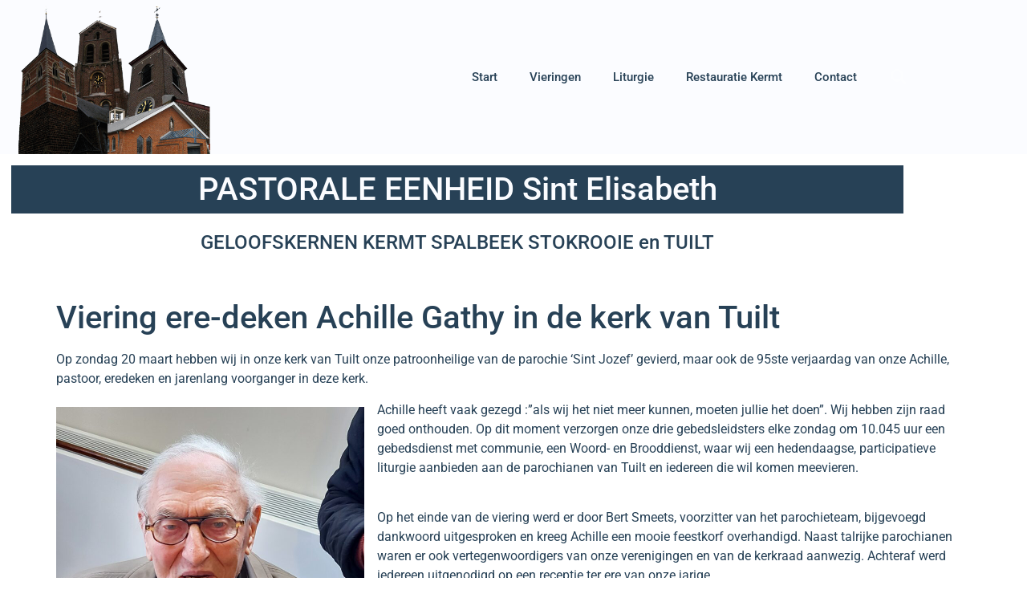

--- FILE ---
content_type: text/html; charset=UTF-8
request_url: http://pe.hasselt-west.be/2022/04/01/viering-ere-deken-achille-gathy-in-de-kerk-van-tuilt/
body_size: 44819
content:
<!doctype html>
<html lang="nl-BE">
<head>
	<meta charset="UTF-8">
	<meta name="viewport" content="width=device-width, initial-scale=1">
	<link rel="profile" href="https://gmpg.org/xfn/11">
	<title>Viering ere-deken Achille Gathy in de kerk van Tuilt &#8211; PASTORALE EENHEID Sint Elisabeth</title>
<meta name='robots' content='max-image-preview:large' />
<link rel="alternate" type="application/rss+xml" title="PASTORALE EENHEID Sint Elisabeth &raquo; feed" href="http://pe.hasselt-west.be/feed/" />
<link rel="alternate" type="application/rss+xml" title="PASTORALE EENHEID Sint Elisabeth &raquo; reactiesfeed" href="http://pe.hasselt-west.be/comments/feed/" />
<link rel="alternate" title="oEmbed (JSON)" type="application/json+oembed" href="http://pe.hasselt-west.be/wp-json/oembed/1.0/embed?url=http%3A%2F%2Fpe.hasselt-west.be%2F2022%2F04%2F01%2Fviering-ere-deken-achille-gathy-in-de-kerk-van-tuilt%2F" />
<link rel="alternate" title="oEmbed (XML)" type="text/xml+oembed" href="http://pe.hasselt-west.be/wp-json/oembed/1.0/embed?url=http%3A%2F%2Fpe.hasselt-west.be%2F2022%2F04%2F01%2Fviering-ere-deken-achille-gathy-in-de-kerk-van-tuilt%2F&#038;format=xml" />
<style id='wp-img-auto-sizes-contain-inline-css'>
img:is([sizes=auto i],[sizes^="auto," i]){contain-intrinsic-size:3000px 1500px}
/*# sourceURL=wp-img-auto-sizes-contain-inline-css */
</style>
<style id='wp-emoji-styles-inline-css'>

	img.wp-smiley, img.emoji {
		display: inline !important;
		border: none !important;
		box-shadow: none !important;
		height: 1em !important;
		width: 1em !important;
		margin: 0 0.07em !important;
		vertical-align: -0.1em !important;
		background: none !important;
		padding: 0 !important;
	}
/*# sourceURL=wp-emoji-styles-inline-css */
</style>
<link rel='stylesheet' id='wp-block-library-css' href='http://pe.hasselt-west.be/wp-includes/css/dist/block-library/style.min.css?ver=6.9' media='all' />
<style id='global-styles-inline-css'>
:root{--wp--preset--aspect-ratio--square: 1;--wp--preset--aspect-ratio--4-3: 4/3;--wp--preset--aspect-ratio--3-4: 3/4;--wp--preset--aspect-ratio--3-2: 3/2;--wp--preset--aspect-ratio--2-3: 2/3;--wp--preset--aspect-ratio--16-9: 16/9;--wp--preset--aspect-ratio--9-16: 9/16;--wp--preset--color--black: #000000;--wp--preset--color--cyan-bluish-gray: #abb8c3;--wp--preset--color--white: #ffffff;--wp--preset--color--pale-pink: #f78da7;--wp--preset--color--vivid-red: #cf2e2e;--wp--preset--color--luminous-vivid-orange: #ff6900;--wp--preset--color--luminous-vivid-amber: #fcb900;--wp--preset--color--light-green-cyan: #7bdcb5;--wp--preset--color--vivid-green-cyan: #00d084;--wp--preset--color--pale-cyan-blue: #8ed1fc;--wp--preset--color--vivid-cyan-blue: #0693e3;--wp--preset--color--vivid-purple: #9b51e0;--wp--preset--gradient--vivid-cyan-blue-to-vivid-purple: linear-gradient(135deg,rgb(6,147,227) 0%,rgb(155,81,224) 100%);--wp--preset--gradient--light-green-cyan-to-vivid-green-cyan: linear-gradient(135deg,rgb(122,220,180) 0%,rgb(0,208,130) 100%);--wp--preset--gradient--luminous-vivid-amber-to-luminous-vivid-orange: linear-gradient(135deg,rgb(252,185,0) 0%,rgb(255,105,0) 100%);--wp--preset--gradient--luminous-vivid-orange-to-vivid-red: linear-gradient(135deg,rgb(255,105,0) 0%,rgb(207,46,46) 100%);--wp--preset--gradient--very-light-gray-to-cyan-bluish-gray: linear-gradient(135deg,rgb(238,238,238) 0%,rgb(169,184,195) 100%);--wp--preset--gradient--cool-to-warm-spectrum: linear-gradient(135deg,rgb(74,234,220) 0%,rgb(151,120,209) 20%,rgb(207,42,186) 40%,rgb(238,44,130) 60%,rgb(251,105,98) 80%,rgb(254,248,76) 100%);--wp--preset--gradient--blush-light-purple: linear-gradient(135deg,rgb(255,206,236) 0%,rgb(152,150,240) 100%);--wp--preset--gradient--blush-bordeaux: linear-gradient(135deg,rgb(254,205,165) 0%,rgb(254,45,45) 50%,rgb(107,0,62) 100%);--wp--preset--gradient--luminous-dusk: linear-gradient(135deg,rgb(255,203,112) 0%,rgb(199,81,192) 50%,rgb(65,88,208) 100%);--wp--preset--gradient--pale-ocean: linear-gradient(135deg,rgb(255,245,203) 0%,rgb(182,227,212) 50%,rgb(51,167,181) 100%);--wp--preset--gradient--electric-grass: linear-gradient(135deg,rgb(202,248,128) 0%,rgb(113,206,126) 100%);--wp--preset--gradient--midnight: linear-gradient(135deg,rgb(2,3,129) 0%,rgb(40,116,252) 100%);--wp--preset--font-size--small: 13px;--wp--preset--font-size--medium: 20px;--wp--preset--font-size--large: 36px;--wp--preset--font-size--x-large: 42px;--wp--preset--spacing--20: 0.44rem;--wp--preset--spacing--30: 0.67rem;--wp--preset--spacing--40: 1rem;--wp--preset--spacing--50: 1.5rem;--wp--preset--spacing--60: 2.25rem;--wp--preset--spacing--70: 3.38rem;--wp--preset--spacing--80: 5.06rem;--wp--preset--shadow--natural: 6px 6px 9px rgba(0, 0, 0, 0.2);--wp--preset--shadow--deep: 12px 12px 50px rgba(0, 0, 0, 0.4);--wp--preset--shadow--sharp: 6px 6px 0px rgba(0, 0, 0, 0.2);--wp--preset--shadow--outlined: 6px 6px 0px -3px rgb(255, 255, 255), 6px 6px rgb(0, 0, 0);--wp--preset--shadow--crisp: 6px 6px 0px rgb(0, 0, 0);}:root { --wp--style--global--content-size: 800px;--wp--style--global--wide-size: 1200px; }:where(body) { margin: 0; }.wp-site-blocks > .alignleft { float: left; margin-right: 2em; }.wp-site-blocks > .alignright { float: right; margin-left: 2em; }.wp-site-blocks > .aligncenter { justify-content: center; margin-left: auto; margin-right: auto; }:where(.wp-site-blocks) > * { margin-block-start: 24px; margin-block-end: 0; }:where(.wp-site-blocks) > :first-child { margin-block-start: 0; }:where(.wp-site-blocks) > :last-child { margin-block-end: 0; }:root { --wp--style--block-gap: 24px; }:root :where(.is-layout-flow) > :first-child{margin-block-start: 0;}:root :where(.is-layout-flow) > :last-child{margin-block-end: 0;}:root :where(.is-layout-flow) > *{margin-block-start: 24px;margin-block-end: 0;}:root :where(.is-layout-constrained) > :first-child{margin-block-start: 0;}:root :where(.is-layout-constrained) > :last-child{margin-block-end: 0;}:root :where(.is-layout-constrained) > *{margin-block-start: 24px;margin-block-end: 0;}:root :where(.is-layout-flex){gap: 24px;}:root :where(.is-layout-grid){gap: 24px;}.is-layout-flow > .alignleft{float: left;margin-inline-start: 0;margin-inline-end: 2em;}.is-layout-flow > .alignright{float: right;margin-inline-start: 2em;margin-inline-end: 0;}.is-layout-flow > .aligncenter{margin-left: auto !important;margin-right: auto !important;}.is-layout-constrained > .alignleft{float: left;margin-inline-start: 0;margin-inline-end: 2em;}.is-layout-constrained > .alignright{float: right;margin-inline-start: 2em;margin-inline-end: 0;}.is-layout-constrained > .aligncenter{margin-left: auto !important;margin-right: auto !important;}.is-layout-constrained > :where(:not(.alignleft):not(.alignright):not(.alignfull)){max-width: var(--wp--style--global--content-size);margin-left: auto !important;margin-right: auto !important;}.is-layout-constrained > .alignwide{max-width: var(--wp--style--global--wide-size);}body .is-layout-flex{display: flex;}.is-layout-flex{flex-wrap: wrap;align-items: center;}.is-layout-flex > :is(*, div){margin: 0;}body .is-layout-grid{display: grid;}.is-layout-grid > :is(*, div){margin: 0;}body{padding-top: 0px;padding-right: 0px;padding-bottom: 0px;padding-left: 0px;}a:where(:not(.wp-element-button)){text-decoration: underline;}:root :where(.wp-element-button, .wp-block-button__link){background-color: #32373c;border-width: 0;color: #fff;font-family: inherit;font-size: inherit;font-style: inherit;font-weight: inherit;letter-spacing: inherit;line-height: inherit;padding-top: calc(0.667em + 2px);padding-right: calc(1.333em + 2px);padding-bottom: calc(0.667em + 2px);padding-left: calc(1.333em + 2px);text-decoration: none;text-transform: inherit;}.has-black-color{color: var(--wp--preset--color--black) !important;}.has-cyan-bluish-gray-color{color: var(--wp--preset--color--cyan-bluish-gray) !important;}.has-white-color{color: var(--wp--preset--color--white) !important;}.has-pale-pink-color{color: var(--wp--preset--color--pale-pink) !important;}.has-vivid-red-color{color: var(--wp--preset--color--vivid-red) !important;}.has-luminous-vivid-orange-color{color: var(--wp--preset--color--luminous-vivid-orange) !important;}.has-luminous-vivid-amber-color{color: var(--wp--preset--color--luminous-vivid-amber) !important;}.has-light-green-cyan-color{color: var(--wp--preset--color--light-green-cyan) !important;}.has-vivid-green-cyan-color{color: var(--wp--preset--color--vivid-green-cyan) !important;}.has-pale-cyan-blue-color{color: var(--wp--preset--color--pale-cyan-blue) !important;}.has-vivid-cyan-blue-color{color: var(--wp--preset--color--vivid-cyan-blue) !important;}.has-vivid-purple-color{color: var(--wp--preset--color--vivid-purple) !important;}.has-black-background-color{background-color: var(--wp--preset--color--black) !important;}.has-cyan-bluish-gray-background-color{background-color: var(--wp--preset--color--cyan-bluish-gray) !important;}.has-white-background-color{background-color: var(--wp--preset--color--white) !important;}.has-pale-pink-background-color{background-color: var(--wp--preset--color--pale-pink) !important;}.has-vivid-red-background-color{background-color: var(--wp--preset--color--vivid-red) !important;}.has-luminous-vivid-orange-background-color{background-color: var(--wp--preset--color--luminous-vivid-orange) !important;}.has-luminous-vivid-amber-background-color{background-color: var(--wp--preset--color--luminous-vivid-amber) !important;}.has-light-green-cyan-background-color{background-color: var(--wp--preset--color--light-green-cyan) !important;}.has-vivid-green-cyan-background-color{background-color: var(--wp--preset--color--vivid-green-cyan) !important;}.has-pale-cyan-blue-background-color{background-color: var(--wp--preset--color--pale-cyan-blue) !important;}.has-vivid-cyan-blue-background-color{background-color: var(--wp--preset--color--vivid-cyan-blue) !important;}.has-vivid-purple-background-color{background-color: var(--wp--preset--color--vivid-purple) !important;}.has-black-border-color{border-color: var(--wp--preset--color--black) !important;}.has-cyan-bluish-gray-border-color{border-color: var(--wp--preset--color--cyan-bluish-gray) !important;}.has-white-border-color{border-color: var(--wp--preset--color--white) !important;}.has-pale-pink-border-color{border-color: var(--wp--preset--color--pale-pink) !important;}.has-vivid-red-border-color{border-color: var(--wp--preset--color--vivid-red) !important;}.has-luminous-vivid-orange-border-color{border-color: var(--wp--preset--color--luminous-vivid-orange) !important;}.has-luminous-vivid-amber-border-color{border-color: var(--wp--preset--color--luminous-vivid-amber) !important;}.has-light-green-cyan-border-color{border-color: var(--wp--preset--color--light-green-cyan) !important;}.has-vivid-green-cyan-border-color{border-color: var(--wp--preset--color--vivid-green-cyan) !important;}.has-pale-cyan-blue-border-color{border-color: var(--wp--preset--color--pale-cyan-blue) !important;}.has-vivid-cyan-blue-border-color{border-color: var(--wp--preset--color--vivid-cyan-blue) !important;}.has-vivid-purple-border-color{border-color: var(--wp--preset--color--vivid-purple) !important;}.has-vivid-cyan-blue-to-vivid-purple-gradient-background{background: var(--wp--preset--gradient--vivid-cyan-blue-to-vivid-purple) !important;}.has-light-green-cyan-to-vivid-green-cyan-gradient-background{background: var(--wp--preset--gradient--light-green-cyan-to-vivid-green-cyan) !important;}.has-luminous-vivid-amber-to-luminous-vivid-orange-gradient-background{background: var(--wp--preset--gradient--luminous-vivid-amber-to-luminous-vivid-orange) !important;}.has-luminous-vivid-orange-to-vivid-red-gradient-background{background: var(--wp--preset--gradient--luminous-vivid-orange-to-vivid-red) !important;}.has-very-light-gray-to-cyan-bluish-gray-gradient-background{background: var(--wp--preset--gradient--very-light-gray-to-cyan-bluish-gray) !important;}.has-cool-to-warm-spectrum-gradient-background{background: var(--wp--preset--gradient--cool-to-warm-spectrum) !important;}.has-blush-light-purple-gradient-background{background: var(--wp--preset--gradient--blush-light-purple) !important;}.has-blush-bordeaux-gradient-background{background: var(--wp--preset--gradient--blush-bordeaux) !important;}.has-luminous-dusk-gradient-background{background: var(--wp--preset--gradient--luminous-dusk) !important;}.has-pale-ocean-gradient-background{background: var(--wp--preset--gradient--pale-ocean) !important;}.has-electric-grass-gradient-background{background: var(--wp--preset--gradient--electric-grass) !important;}.has-midnight-gradient-background{background: var(--wp--preset--gradient--midnight) !important;}.has-small-font-size{font-size: var(--wp--preset--font-size--small) !important;}.has-medium-font-size{font-size: var(--wp--preset--font-size--medium) !important;}.has-large-font-size{font-size: var(--wp--preset--font-size--large) !important;}.has-x-large-font-size{font-size: var(--wp--preset--font-size--x-large) !important;}
:root :where(.wp-block-pullquote){font-size: 1.5em;line-height: 1.6;}
/*# sourceURL=global-styles-inline-css */
</style>
<link rel='stylesheet' id='hello-elementor-css' href='http://pe.hasselt-west.be/wp-content/themes/hello-elementor/assets/css/reset.css?ver=3.4.6' media='all' />
<link rel='stylesheet' id='hello-elementor-theme-style-css' href='http://pe.hasselt-west.be/wp-content/themes/hello-elementor/assets/css/theme.css?ver=3.4.6' media='all' />
<link rel='stylesheet' id='hello-elementor-header-footer-css' href='http://pe.hasselt-west.be/wp-content/themes/hello-elementor/assets/css/header-footer.css?ver=3.4.6' media='all' />
<link rel='stylesheet' id='elementor-frontend-css' href='http://pe.hasselt-west.be/wp-content/plugins/elementor/assets/css/frontend.min.css?ver=3.34.2' media='all' />
<link rel='stylesheet' id='widget-image-css' href='http://pe.hasselt-west.be/wp-content/plugins/elementor/assets/css/widget-image.min.css?ver=3.34.2' media='all' />
<link rel='stylesheet' id='widget-nav-menu-css' href='http://pe.hasselt-west.be/wp-content/plugins/elementor-pro/assets/css/widget-nav-menu.min.css?ver=3.34.1' media='all' />
<link rel='stylesheet' id='widget-search-form-css' href='http://pe.hasselt-west.be/wp-content/plugins/elementor-pro/assets/css/widget-search-form.min.css?ver=3.34.1' media='all' />
<link rel='stylesheet' id='elementor-icons-shared-0-css' href='http://pe.hasselt-west.be/wp-content/plugins/elementor/assets/lib/font-awesome/css/fontawesome.min.css?ver=5.15.3' media='all' />
<link rel='stylesheet' id='elementor-icons-fa-solid-css' href='http://pe.hasselt-west.be/wp-content/plugins/elementor/assets/lib/font-awesome/css/solid.min.css?ver=5.15.3' media='all' />
<link rel='stylesheet' id='widget-heading-css' href='http://pe.hasselt-west.be/wp-content/plugins/elementor/assets/css/widget-heading.min.css?ver=3.34.2' media='all' />
<link rel='stylesheet' id='widget-spacer-css' href='http://pe.hasselt-west.be/wp-content/plugins/elementor/assets/css/widget-spacer.min.css?ver=3.34.2' media='all' />
<link rel='stylesheet' id='elementor-icons-css' href='http://pe.hasselt-west.be/wp-content/plugins/elementor/assets/lib/eicons/css/elementor-icons.min.css?ver=5.46.0' media='all' />
<link rel='stylesheet' id='elementor-post-34-css' href='http://pe.hasselt-west.be/wp-content/uploads/elementor/css/post-34.css?ver=1769070598' media='all' />
<link rel='stylesheet' id='elementor-post-96-css' href='http://pe.hasselt-west.be/wp-content/uploads/elementor/css/post-96.css?ver=1769070598' media='all' />
<link rel='stylesheet' id='elementor-gf-local-roboto-css' href='http://pe.hasselt-west.be/wp-content/uploads/elementor/google-fonts/css/roboto.css?ver=1742229392' media='all' />
<link rel='stylesheet' id='elementor-gf-local-robotoslab-css' href='http://pe.hasselt-west.be/wp-content/uploads/elementor/google-fonts/css/robotoslab.css?ver=1742229393' media='all' />
<script src="http://pe.hasselt-west.be/wp-includes/js/jquery/jquery.min.js?ver=3.7.1" id="jquery-core-js"></script>
<script src="http://pe.hasselt-west.be/wp-includes/js/jquery/jquery-migrate.min.js?ver=3.4.1" id="jquery-migrate-js"></script>
<link rel="https://api.w.org/" href="http://pe.hasselt-west.be/wp-json/" /><link rel="alternate" title="JSON" type="application/json" href="http://pe.hasselt-west.be/wp-json/wp/v2/posts/697" /><link rel="EditURI" type="application/rsd+xml" title="RSD" href="http://pe.hasselt-west.be/xmlrpc.php?rsd" />
<meta name="generator" content="WordPress 6.9" />
<link rel="canonical" href="http://pe.hasselt-west.be/2022/04/01/viering-ere-deken-achille-gathy-in-de-kerk-van-tuilt/" />
<link rel='shortlink' href='http://pe.hasselt-west.be/?p=697' />
<meta name="generator" content="Elementor 3.34.2; features: additional_custom_breakpoints; settings: css_print_method-external, google_font-enabled, font_display-auto">
			<style>
				.e-con.e-parent:nth-of-type(n+4):not(.e-lazyloaded):not(.e-no-lazyload),
				.e-con.e-parent:nth-of-type(n+4):not(.e-lazyloaded):not(.e-no-lazyload) * {
					background-image: none !important;
				}
				@media screen and (max-height: 1024px) {
					.e-con.e-parent:nth-of-type(n+3):not(.e-lazyloaded):not(.e-no-lazyload),
					.e-con.e-parent:nth-of-type(n+3):not(.e-lazyloaded):not(.e-no-lazyload) * {
						background-image: none !important;
					}
				}
				@media screen and (max-height: 640px) {
					.e-con.e-parent:nth-of-type(n+2):not(.e-lazyloaded):not(.e-no-lazyload),
					.e-con.e-parent:nth-of-type(n+2):not(.e-lazyloaded):not(.e-no-lazyload) * {
						background-image: none !important;
					}
				}
			</style>
			<link rel="icon" href="http://pe.hasselt-west.be/wp-content/uploads/2020/12/cropped-favicon-32x32.gif" sizes="32x32" />
<link rel="icon" href="http://pe.hasselt-west.be/wp-content/uploads/2020/12/cropped-favicon-192x192.gif" sizes="192x192" />
<link rel="apple-touch-icon" href="http://pe.hasselt-west.be/wp-content/uploads/2020/12/cropped-favicon-180x180.gif" />
<meta name="msapplication-TileImage" content="http://pe.hasselt-west.be/wp-content/uploads/2020/12/cropped-favicon-270x270.gif" />
</head>
<body class="wp-singular post-template-default single single-post postid-697 single-format-standard wp-custom-logo wp-embed-responsive wp-theme-hello-elementor hello-elementor-default elementor-default elementor-kit-34">


<a class="skip-link screen-reader-text" href="#content">Spring naar de inhoud</a>

		<header data-elementor-type="header" data-elementor-id="96" class="elementor elementor-96 elementor-location-header" data-elementor-post-type="elementor_library">
					<header class="elementor-section elementor-top-section elementor-element elementor-element-10047fa7 elementor-section-content-middle elementor-section-height-min-height elementor-section-boxed elementor-section-height-default elementor-section-items-middle" data-id="10047fa7" data-element_type="section" data-settings="{&quot;background_background&quot;:&quot;classic&quot;}">
						<div class="elementor-container elementor-column-gap-no">
					<div class="elementor-column elementor-col-25 elementor-top-column elementor-element elementor-element-6d66047d" data-id="6d66047d" data-element_type="column">
			<div class="elementor-widget-wrap elementor-element-populated">
						<div class="elementor-element elementor-element-6ac0e69b elementor-widget elementor-widget-theme-site-logo elementor-widget-image" data-id="6ac0e69b" data-element_type="widget" data-widget_type="theme-site-logo.default">
				<div class="elementor-widget-container">
											<a href="http://pe.hasselt-west.be">
			<img fetchpriority="high" width="400" height="322" src="http://pe.hasselt-west.be/wp-content/uploads/2020/12/cropped-favicon-2.gif" class="attachment-full size-full wp-image-90" alt="" />				</a>
											</div>
				</div>
					</div>
		</div>
				<div class="elementor-column elementor-col-50 elementor-top-column elementor-element elementor-element-4dfcedca" data-id="4dfcedca" data-element_type="column">
			<div class="elementor-widget-wrap elementor-element-populated">
						<div class="elementor-element elementor-element-2415bcc7 elementor-nav-menu__align-end elementor-nav-menu--stretch elementor-nav-menu--dropdown-tablet elementor-nav-menu__text-align-aside elementor-nav-menu--toggle elementor-nav-menu--burger elementor-widget elementor-widget-nav-menu" data-id="2415bcc7" data-element_type="widget" data-settings="{&quot;full_width&quot;:&quot;stretch&quot;,&quot;layout&quot;:&quot;horizontal&quot;,&quot;submenu_icon&quot;:{&quot;value&quot;:&quot;&lt;i class=\&quot;fas fa-caret-down\&quot; aria-hidden=\&quot;true\&quot;&gt;&lt;\/i&gt;&quot;,&quot;library&quot;:&quot;fa-solid&quot;},&quot;toggle&quot;:&quot;burger&quot;}" data-widget_type="nav-menu.default">
				<div class="elementor-widget-container">
								<nav aria-label="Menu" class="elementor-nav-menu--main elementor-nav-menu__container elementor-nav-menu--layout-horizontal e--pointer-underline e--animation-fade">
				<ul id="menu-1-2415bcc7" class="elementor-nav-menu"><li class="menu-item menu-item-type-post_type menu-item-object-page menu-item-home menu-item-92"><a href="http://pe.hasselt-west.be/" class="elementor-item">Start</a></li>
<li class="menu-item menu-item-type-post_type menu-item-object-page menu-item-93"><a href="http://pe.hasselt-west.be/vieringen/" class="elementor-item">Vieringen</a></li>
<li class="menu-item menu-item-type-post_type menu-item-object-page menu-item-94"><a href="http://pe.hasselt-west.be/liturgie/" class="elementor-item">Liturgie</a></li>
<li class="menu-item menu-item-type-post_type menu-item-object-page menu-item-3264"><a href="http://pe.hasselt-west.be/restauratie/" class="elementor-item">Restauratie Kermt</a></li>
<li class="menu-item menu-item-type-post_type menu-item-object-page menu-item-95"><a href="http://pe.hasselt-west.be/contact/" class="elementor-item">Contact</a></li>
</ul>			</nav>
					<div class="elementor-menu-toggle" role="button" tabindex="0" aria-label="Menu Toggle" aria-expanded="false">
			<i aria-hidden="true" role="presentation" class="elementor-menu-toggle__icon--open eicon-menu-bar"></i><i aria-hidden="true" role="presentation" class="elementor-menu-toggle__icon--close eicon-close"></i>		</div>
					<nav class="elementor-nav-menu--dropdown elementor-nav-menu__container" aria-hidden="true">
				<ul id="menu-2-2415bcc7" class="elementor-nav-menu"><li class="menu-item menu-item-type-post_type menu-item-object-page menu-item-home menu-item-92"><a href="http://pe.hasselt-west.be/" class="elementor-item" tabindex="-1">Start</a></li>
<li class="menu-item menu-item-type-post_type menu-item-object-page menu-item-93"><a href="http://pe.hasselt-west.be/vieringen/" class="elementor-item" tabindex="-1">Vieringen</a></li>
<li class="menu-item menu-item-type-post_type menu-item-object-page menu-item-94"><a href="http://pe.hasselt-west.be/liturgie/" class="elementor-item" tabindex="-1">Liturgie</a></li>
<li class="menu-item menu-item-type-post_type menu-item-object-page menu-item-3264"><a href="http://pe.hasselt-west.be/restauratie/" class="elementor-item" tabindex="-1">Restauratie Kermt</a></li>
<li class="menu-item menu-item-type-post_type menu-item-object-page menu-item-95"><a href="http://pe.hasselt-west.be/contact/" class="elementor-item" tabindex="-1">Contact</a></li>
</ul>			</nav>
						</div>
				</div>
					</div>
		</div>
				<div class="elementor-column elementor-col-25 elementor-top-column elementor-element elementor-element-68391f49" data-id="68391f49" data-element_type="column">
			<div class="elementor-widget-wrap elementor-element-populated">
						<div class="elementor-element elementor-element-162e7e43 elementor-search-form--skin-full_screen elementor-widget elementor-widget-search-form" data-id="162e7e43" data-element_type="widget" data-settings="{&quot;skin&quot;:&quot;full_screen&quot;}" data-widget_type="search-form.default">
				<div class="elementor-widget-container">
							<search role="search">
			<form class="elementor-search-form" action="http://pe.hasselt-west.be" method="get">
												<div class="elementor-search-form__toggle" role="button" tabindex="0" aria-label="Search">
					<i aria-hidden="true" class="fas fa-search"></i>				</div>
								<div class="elementor-search-form__container">
					<label class="elementor-screen-only" for="elementor-search-form-162e7e43">Search</label>

					
					<input id="elementor-search-form-162e7e43" placeholder="Search..." class="elementor-search-form__input" type="search" name="s" value="">
					
					
										<div class="dialog-lightbox-close-button dialog-close-button" role="button" tabindex="0" aria-label="Close this search box.">
						<i aria-hidden="true" class="eicon-close"></i>					</div>
									</div>
			</form>
		</search>
						</div>
				</div>
					</div>
		</div>
					</div>
		</header>
				<section class="elementor-section elementor-top-section elementor-element elementor-element-52f8b11 elementor-section-boxed elementor-section-height-default elementor-section-height-default" data-id="52f8b11" data-element_type="section">
						<div class="elementor-container elementor-column-gap-default">
					<div class="elementor-column elementor-col-100 elementor-top-column elementor-element elementor-element-2873c7d" data-id="2873c7d" data-element_type="column">
			<div class="elementor-widget-wrap elementor-element-populated">
						<div class="elementor-element elementor-element-5a6b447 elementor-widget elementor-widget-theme-site-title elementor-widget-heading" data-id="5a6b447" data-element_type="widget" data-widget_type="theme-site-title.default">
				<div class="elementor-widget-container">
					<h1 class="elementor-heading-title elementor-size-default"><a href="http://pe.hasselt-west.be">PASTORALE EENHEID Sint Elisabeth</a></h1>				</div>
				</div>
					</div>
		</div>
					</div>
		</section>
				<section class="elementor-section elementor-top-section elementor-element elementor-element-38f3432 elementor-section-boxed elementor-section-height-default elementor-section-height-default" data-id="38f3432" data-element_type="section">
						<div class="elementor-container elementor-column-gap-default">
					<div class="elementor-column elementor-col-100 elementor-top-column elementor-element elementor-element-32f11ba" data-id="32f11ba" data-element_type="column">
			<div class="elementor-widget-wrap elementor-element-populated">
						<div class="elementor-element elementor-element-a5c84e3 elementor-widget elementor-widget-heading" data-id="a5c84e3" data-element_type="widget" data-widget_type="heading.default">
				<div class="elementor-widget-container">
					<h4 class="elementor-heading-title elementor-size-default">GELOOFSKERNEN KERMT SPALBEEK STOKROOIE en TUILT</h4>				</div>
				</div>
					</div>
		</div>
					</div>
		</section>
				<section class="elementor-section elementor-top-section elementor-element elementor-element-5f2173e elementor-section-boxed elementor-section-height-default elementor-section-height-default" data-id="5f2173e" data-element_type="section">
						<div class="elementor-container elementor-column-gap-default">
					<div class="elementor-column elementor-col-100 elementor-top-column elementor-element elementor-element-ccfdde4" data-id="ccfdde4" data-element_type="column">
			<div class="elementor-widget-wrap elementor-element-populated">
						<div class="elementor-element elementor-element-566e864 elementor-widget elementor-widget-spacer" data-id="566e864" data-element_type="widget" data-widget_type="spacer.default">
				<div class="elementor-widget-container">
							<div class="elementor-spacer">
			<div class="elementor-spacer-inner"></div>
		</div>
						</div>
				</div>
					</div>
		</div>
					</div>
		</section>
				</header>
		
<main id="content" class="site-main post-697 post type-post status-publish format-standard has-post-thumbnail hentry category-tuilt">

			<div class="page-header">
			<h1 class="entry-title">Viering ere-deken Achille Gathy in de kerk van Tuilt</h1>		</div>
	
	<div class="page-content">
		
<p>Op zondag 20 maart hebben wij in onze kerk van Tuilt onze patroonheilige van de parochie ‘Sint Jozef’ gevierd, maar ook de 95ste verjaardag van onze Achille, pastoor, eredeken en jarenlang voorganger in deze kerk.</p>



<div class="wp-block-image"><figure class="alignleft size-large is-resized"><img decoding="async" src="http://pe.hasselt-west.be/wp-content/uploads/2022/04/20220320_113206-768x1024.jpg" alt="" class="wp-image-698" width="384" height="512" srcset="http://pe.hasselt-west.be/wp-content/uploads/2022/04/20220320_113206-768x1024.jpg 768w, http://pe.hasselt-west.be/wp-content/uploads/2022/04/20220320_113206-225x300.jpg 225w, http://pe.hasselt-west.be/wp-content/uploads/2022/04/20220320_113206-1152x1536.jpg 1152w, http://pe.hasselt-west.be/wp-content/uploads/2022/04/20220320_113206-1536x2048.jpg 1536w, http://pe.hasselt-west.be/wp-content/uploads/2022/04/20220320_113206-scaled.jpg 1920w" sizes="(max-width: 384px) 100vw, 384px" /></figure></div>



<p>Achille heeft vaak gezegd :”als wij het niet meer kunnen, moeten jullie het doen”. Wij hebben zijn raad goed onthouden. Op dit moment verzorgen onze drie gebedsleidsters elke zondag om 10.045 uur een gebedsdienst met communie, een Woord- en Brooddienst, waar wij een hedendaagse, participatieve liturgie aanbieden aan de parochianen van Tuilt en iedereen die wil komen meevieren.</p>



<p><br>Op het einde van de viering werd er door Bert Smeets, voorzitter van het parochieteam, bijgevoegd dankwoord uitgesproken en kreeg Achille een mooie feestkorf overhandigd. Naast talrijke parochianen waren er ook vertegenwoordigers van onze verenigingen en van de kerkraad aanwezig. Achteraf werd iedereen uitgenodigd op een receptie ter ere van onze jarige.<br>Beste mensen,<br>Ik kom hier even, voor het einde van de viering om een speciaal woordje te zeggen voor een speciaal iemand. Vandaag willen wij immers onze Achille in de bloemetjes zetten. We hebben lang moeten wachten, Achille, want in 2020, in maart, juist voor uw verjaardag, werden wij geconfronteerd met de uitbraak van een ongekend virus, moesten wij allemaal in lockdown en viel het leven stil. Nu zijn we twee jaar verder en is het ergste leed voorbij, tenminste dat hopen wij toch en daarom zijn hier, vandaag, heel wat mensen samengekomen om je van harte proficiat te wensen met je verjaardag en wat voor een verjaardag : 95 jaar. Van een 50-tiger zegt men dat hij Abraham heeft gezien, maar die ben jij al lang voorbij gestoken. Van negentigers zegt men dat zij Efraïm hebben gezien, en Efraïm was de zoon van Jozef en kleinzoon van Jacob. Efraïm kreeg een heel speciale zegen van zijn grootvader Jacob, de stamvader van de Joden. Zijn stam Efraïm zou de grootste worden in Israël en hij zou heel oud worden. Wij denken nu Achille, dat jij ook zo een speciale zegen hebt gekregen en dat je dus nog heel wat jaren voor de boeg hebt. Ouder worden heeft veel moois. Je hebt een rijkdom aan ervaringen en je hebt ontzettend veel om op terug te zien. En dat heb jij zeker ook. Want al die jaren ben je altijd heel druk bezig geweest. Als pastoor, als deken en zeker ook als dirigent en leider van vele zangkoren want muziek heeft steeds een grote rol gespeeld in je leven.Het gaat vandaag over de vijgenboom in het evangelie van Lucas. Een boom die vele vruchten moet dragen. En zoveel vruchten heb jij zeker ook gedragen, zoveel goeds gedaan voor zoveel mensen. Daar kunnen wij je alleen maar dankbaar voor zijn En Achille, volgens de medische wetenschap zouden enkele glazen wijn per dag goed zijn voor de gezondheid. Daarom geven wij je vandaag, als geschenk, want dat verdien je, een korf met enkele flessen wijn en nog ander lekkers, omdat wij willen dat je nog lang gezond blijft.<br>En daar gaan wij zo dadelijk op drinken. Maar eerst een applaus voor onze jarige!</p>



<figure class="wp-block-gallery has-nested-images columns-default is-cropped wp-block-gallery-1 is-layout-flex wp-block-gallery-is-layout-flex">
<figure class="wp-block-image size-large"><a href="http://pe.hasselt-west.be/wp-content/uploads/2022/04/20220320_113111-scaled.jpg"><img decoding="async" width="1024" height="768" data-id="700" src="http://pe.hasselt-west.be/wp-content/uploads/2022/04/20220320_113111-1024x768.jpg" alt="" class="wp-image-700" srcset="http://pe.hasselt-west.be/wp-content/uploads/2022/04/20220320_113111-1024x768.jpg 1024w, http://pe.hasselt-west.be/wp-content/uploads/2022/04/20220320_113111-300x225.jpg 300w, http://pe.hasselt-west.be/wp-content/uploads/2022/04/20220320_113111-768x576.jpg 768w, http://pe.hasselt-west.be/wp-content/uploads/2022/04/20220320_113111-1536x1152.jpg 1536w, http://pe.hasselt-west.be/wp-content/uploads/2022/04/20220320_113111-2048x1536.jpg 2048w" sizes="(max-width: 1024px) 100vw, 1024px" /></a></figure>



<figure class="wp-block-image size-large"><a href="http://pe.hasselt-west.be/wp-content/uploads/2022/04/20220320_113123-scaled.jpg"><img loading="lazy" decoding="async" width="1024" height="768" data-id="699" src="http://pe.hasselt-west.be/wp-content/uploads/2022/04/20220320_113123-1024x768.jpg" alt="" class="wp-image-699" srcset="http://pe.hasselt-west.be/wp-content/uploads/2022/04/20220320_113123-1024x768.jpg 1024w, http://pe.hasselt-west.be/wp-content/uploads/2022/04/20220320_113123-300x225.jpg 300w, http://pe.hasselt-west.be/wp-content/uploads/2022/04/20220320_113123-768x576.jpg 768w, http://pe.hasselt-west.be/wp-content/uploads/2022/04/20220320_113123-1536x1152.jpg 1536w, http://pe.hasselt-west.be/wp-content/uploads/2022/04/20220320_113123-2048x1536.jpg 2048w" sizes="(max-width: 1024px) 100vw, 1024px" /></a></figure>
</figure>

		
			</div>

	
</main>

	<footer id="site-footer" class="site-footer">
	</footer>

<script type="speculationrules">
{"prefetch":[{"source":"document","where":{"and":[{"href_matches":"/*"},{"not":{"href_matches":["/wp-*.php","/wp-admin/*","/wp-content/uploads/*","/wp-content/*","/wp-content/plugins/*","/wp-content/themes/hello-elementor/*","/*\\?(.+)"]}},{"not":{"selector_matches":"a[rel~=\"nofollow\"]"}},{"not":{"selector_matches":".no-prefetch, .no-prefetch a"}}]},"eagerness":"conservative"}]}
</script>
			<script>
				const lazyloadRunObserver = () => {
					const lazyloadBackgrounds = document.querySelectorAll( `.e-con.e-parent:not(.e-lazyloaded)` );
					const lazyloadBackgroundObserver = new IntersectionObserver( ( entries ) => {
						entries.forEach( ( entry ) => {
							if ( entry.isIntersecting ) {
								let lazyloadBackground = entry.target;
								if( lazyloadBackground ) {
									lazyloadBackground.classList.add( 'e-lazyloaded' );
								}
								lazyloadBackgroundObserver.unobserve( entry.target );
							}
						});
					}, { rootMargin: '200px 0px 200px 0px' } );
					lazyloadBackgrounds.forEach( ( lazyloadBackground ) => {
						lazyloadBackgroundObserver.observe( lazyloadBackground );
					} );
				};
				const events = [
					'DOMContentLoaded',
					'elementor/lazyload/observe',
				];
				events.forEach( ( event ) => {
					document.addEventListener( event, lazyloadRunObserver );
				} );
			</script>
			<style id='core-block-supports-inline-css'>
.wp-block-gallery.wp-block-gallery-1{--wp--style--unstable-gallery-gap:var( --wp--style--gallery-gap-default, var( --gallery-block--gutter-size, var( --wp--style--block-gap, 0.5em ) ) );gap:var( --wp--style--gallery-gap-default, var( --gallery-block--gutter-size, var( --wp--style--block-gap, 0.5em ) ) );}
/*# sourceURL=core-block-supports-inline-css */
</style>
<script src="http://pe.hasselt-west.be/wp-content/plugins/elementor/assets/js/webpack.runtime.min.js?ver=3.34.2" id="elementor-webpack-runtime-js"></script>
<script src="http://pe.hasselt-west.be/wp-content/plugins/elementor/assets/js/frontend-modules.min.js?ver=3.34.2" id="elementor-frontend-modules-js"></script>
<script src="http://pe.hasselt-west.be/wp-includes/js/jquery/ui/core.min.js?ver=1.13.3" id="jquery-ui-core-js"></script>
<script id="elementor-frontend-js-before">
var elementorFrontendConfig = {"environmentMode":{"edit":false,"wpPreview":false,"isScriptDebug":false},"i18n":{"shareOnFacebook":"Delen op Facebook","shareOnTwitter":"Delen op Twitter","pinIt":"Pin dit","download":"Downloaden","downloadImage":"Download afbeelding","fullscreen":"Volledig scherm","zoom":"Zoom","share":"Delen","playVideo":"Video afspelen","previous":"Vorige","next":"Volgende","close":"Sluiten","a11yCarouselPrevSlideMessage":"Vorige slide","a11yCarouselNextSlideMessage":"Volgende slide","a11yCarouselFirstSlideMessage":"Ga naar de eerste slide","a11yCarouselLastSlideMessage":"Ga naar de laatste slide","a11yCarouselPaginationBulletMessage":"Ga naar de slide"},"is_rtl":false,"breakpoints":{"xs":0,"sm":480,"md":768,"lg":1025,"xl":1440,"xxl":1600},"responsive":{"breakpoints":{"mobile":{"label":"Mobiel portretmodus","value":767,"default_value":767,"direction":"max","is_enabled":true},"mobile_extra":{"label":"Mobiel landschapsmodus","value":880,"default_value":880,"direction":"max","is_enabled":false},"tablet":{"label":"Tablet portretmodus","value":1024,"default_value":1024,"direction":"max","is_enabled":true},"tablet_extra":{"label":"Tablet landschapsmodus","value":1200,"default_value":1200,"direction":"max","is_enabled":false},"laptop":{"label":"Laptop","value":1366,"default_value":1366,"direction":"max","is_enabled":false},"widescreen":{"label":"Breedbeeld","value":2400,"default_value":2400,"direction":"min","is_enabled":false}},"hasCustomBreakpoints":false},"version":"3.34.2","is_static":false,"experimentalFeatures":{"additional_custom_breakpoints":true,"theme_builder_v2":true,"home_screen":true,"global_classes_should_enforce_capabilities":true,"e_variables":true,"cloud-library":true,"e_opt_in_v4_page":true,"e_interactions":true,"e_editor_one":true,"import-export-customization":true,"e_pro_variables":true},"urls":{"assets":"http:\/\/pe.hasselt-west.be\/wp-content\/plugins\/elementor\/assets\/","ajaxurl":"http:\/\/pe.hasselt-west.be\/wp-admin\/admin-ajax.php","uploadUrl":"http:\/\/pe.hasselt-west.be\/wp-content\/uploads"},"nonces":{"floatingButtonsClickTracking":"d5698780be"},"swiperClass":"swiper","settings":{"page":[],"editorPreferences":[]},"kit":{"active_breakpoints":["viewport_mobile","viewport_tablet"],"global_image_lightbox":"yes","lightbox_enable_counter":"yes","lightbox_enable_fullscreen":"yes","lightbox_enable_zoom":"yes","lightbox_enable_share":"yes","lightbox_title_src":"title","lightbox_description_src":"description"},"post":{"id":697,"title":"Viering%20ere-deken%20Achille%20Gathy%20in%20de%20kerk%20van%20Tuilt%20%E2%80%93%20PASTORALE%20EENHEID%20Sint%20Elisabeth","excerpt":"","featuredImage":"http:\/\/pe.hasselt-west.be\/wp-content\/uploads\/2022\/04\/20220320_113111-1024x768.jpg"}};
//# sourceURL=elementor-frontend-js-before
</script>
<script src="http://pe.hasselt-west.be/wp-content/plugins/elementor/assets/js/frontend.min.js?ver=3.34.2" id="elementor-frontend-js"></script>
<script src="http://pe.hasselt-west.be/wp-content/plugins/elementor-pro/assets/lib/smartmenus/jquery.smartmenus.min.js?ver=1.2.1" id="smartmenus-js"></script>
<script src="http://pe.hasselt-west.be/wp-content/plugins/elementor-pro/assets/js/webpack-pro.runtime.min.js?ver=3.34.1" id="elementor-pro-webpack-runtime-js"></script>
<script src="http://pe.hasselt-west.be/wp-includes/js/dist/hooks.min.js?ver=dd5603f07f9220ed27f1" id="wp-hooks-js"></script>
<script src="http://pe.hasselt-west.be/wp-includes/js/dist/i18n.min.js?ver=c26c3dc7bed366793375" id="wp-i18n-js"></script>
<script id="wp-i18n-js-after">
wp.i18n.setLocaleData( { 'text direction\u0004ltr': [ 'ltr' ] } );
//# sourceURL=wp-i18n-js-after
</script>
<script id="elementor-pro-frontend-js-before">
var ElementorProFrontendConfig = {"ajaxurl":"http:\/\/pe.hasselt-west.be\/wp-admin\/admin-ajax.php","nonce":"532e10a24f","urls":{"assets":"http:\/\/pe.hasselt-west.be\/wp-content\/plugins\/elementor-pro\/assets\/","rest":"http:\/\/pe.hasselt-west.be\/wp-json\/"},"settings":{"lazy_load_background_images":true},"popup":{"hasPopUps":false},"shareButtonsNetworks":{"facebook":{"title":"Facebook","has_counter":true},"twitter":{"title":"Twitter"},"linkedin":{"title":"LinkedIn","has_counter":true},"pinterest":{"title":"Pinterest","has_counter":true},"reddit":{"title":"Reddit","has_counter":true},"vk":{"title":"VK","has_counter":true},"odnoklassniki":{"title":"OK","has_counter":true},"tumblr":{"title":"Tumblr"},"digg":{"title":"Digg"},"skype":{"title":"Skype"},"stumbleupon":{"title":"StumbleUpon","has_counter":true},"mix":{"title":"Mix"},"telegram":{"title":"Telegram"},"pocket":{"title":"Pocket","has_counter":true},"xing":{"title":"XING","has_counter":true},"whatsapp":{"title":"WhatsApp"},"email":{"title":"Email"},"print":{"title":"Print"},"x-twitter":{"title":"X"},"threads":{"title":"Threads"}},"facebook_sdk":{"lang":"nl_BE","app_id":""},"lottie":{"defaultAnimationUrl":"http:\/\/pe.hasselt-west.be\/wp-content\/plugins\/elementor-pro\/modules\/lottie\/assets\/animations\/default.json"}};
//# sourceURL=elementor-pro-frontend-js-before
</script>
<script src="http://pe.hasselt-west.be/wp-content/plugins/elementor-pro/assets/js/frontend.min.js?ver=3.34.1" id="elementor-pro-frontend-js"></script>
<script src="http://pe.hasselt-west.be/wp-content/plugins/elementor-pro/assets/js/elements-handlers.min.js?ver=3.34.1" id="pro-elements-handlers-js"></script>
<script id="wp-emoji-settings" type="application/json">
{"baseUrl":"https://s.w.org/images/core/emoji/17.0.2/72x72/","ext":".png","svgUrl":"https://s.w.org/images/core/emoji/17.0.2/svg/","svgExt":".svg","source":{"concatemoji":"http://pe.hasselt-west.be/wp-includes/js/wp-emoji-release.min.js?ver=6.9"}}
</script>
<script type="module">
/*! This file is auto-generated */
const a=JSON.parse(document.getElementById("wp-emoji-settings").textContent),o=(window._wpemojiSettings=a,"wpEmojiSettingsSupports"),s=["flag","emoji"];function i(e){try{var t={supportTests:e,timestamp:(new Date).valueOf()};sessionStorage.setItem(o,JSON.stringify(t))}catch(e){}}function c(e,t,n){e.clearRect(0,0,e.canvas.width,e.canvas.height),e.fillText(t,0,0);t=new Uint32Array(e.getImageData(0,0,e.canvas.width,e.canvas.height).data);e.clearRect(0,0,e.canvas.width,e.canvas.height),e.fillText(n,0,0);const a=new Uint32Array(e.getImageData(0,0,e.canvas.width,e.canvas.height).data);return t.every((e,t)=>e===a[t])}function p(e,t){e.clearRect(0,0,e.canvas.width,e.canvas.height),e.fillText(t,0,0);var n=e.getImageData(16,16,1,1);for(let e=0;e<n.data.length;e++)if(0!==n.data[e])return!1;return!0}function u(e,t,n,a){switch(t){case"flag":return n(e,"\ud83c\udff3\ufe0f\u200d\u26a7\ufe0f","\ud83c\udff3\ufe0f\u200b\u26a7\ufe0f")?!1:!n(e,"\ud83c\udde8\ud83c\uddf6","\ud83c\udde8\u200b\ud83c\uddf6")&&!n(e,"\ud83c\udff4\udb40\udc67\udb40\udc62\udb40\udc65\udb40\udc6e\udb40\udc67\udb40\udc7f","\ud83c\udff4\u200b\udb40\udc67\u200b\udb40\udc62\u200b\udb40\udc65\u200b\udb40\udc6e\u200b\udb40\udc67\u200b\udb40\udc7f");case"emoji":return!a(e,"\ud83e\u1fac8")}return!1}function f(e,t,n,a){let r;const o=(r="undefined"!=typeof WorkerGlobalScope&&self instanceof WorkerGlobalScope?new OffscreenCanvas(300,150):document.createElement("canvas")).getContext("2d",{willReadFrequently:!0}),s=(o.textBaseline="top",o.font="600 32px Arial",{});return e.forEach(e=>{s[e]=t(o,e,n,a)}),s}function r(e){var t=document.createElement("script");t.src=e,t.defer=!0,document.head.appendChild(t)}a.supports={everything:!0,everythingExceptFlag:!0},new Promise(t=>{let n=function(){try{var e=JSON.parse(sessionStorage.getItem(o));if("object"==typeof e&&"number"==typeof e.timestamp&&(new Date).valueOf()<e.timestamp+604800&&"object"==typeof e.supportTests)return e.supportTests}catch(e){}return null}();if(!n){if("undefined"!=typeof Worker&&"undefined"!=typeof OffscreenCanvas&&"undefined"!=typeof URL&&URL.createObjectURL&&"undefined"!=typeof Blob)try{var e="postMessage("+f.toString()+"("+[JSON.stringify(s),u.toString(),c.toString(),p.toString()].join(",")+"));",a=new Blob([e],{type:"text/javascript"});const r=new Worker(URL.createObjectURL(a),{name:"wpTestEmojiSupports"});return void(r.onmessage=e=>{i(n=e.data),r.terminate(),t(n)})}catch(e){}i(n=f(s,u,c,p))}t(n)}).then(e=>{for(const n in e)a.supports[n]=e[n],a.supports.everything=a.supports.everything&&a.supports[n],"flag"!==n&&(a.supports.everythingExceptFlag=a.supports.everythingExceptFlag&&a.supports[n]);var t;a.supports.everythingExceptFlag=a.supports.everythingExceptFlag&&!a.supports.flag,a.supports.everything||((t=a.source||{}).concatemoji?r(t.concatemoji):t.wpemoji&&t.twemoji&&(r(t.twemoji),r(t.wpemoji)))});
//# sourceURL=http://pe.hasselt-west.be/wp-includes/js/wp-emoji-loader.min.js
</script>

</body>
</html>


--- FILE ---
content_type: text/css
request_url: http://pe.hasselt-west.be/wp-content/uploads/elementor/css/post-34.css?ver=1769070598
body_size: 1781
content:
.elementor-kit-34{--e-global-color-primary:#001F7C;--e-global-color-secondary:#54595F;--e-global-color-text:#7A7A7A;--e-global-color-accent:#1DD5C2;--e-global-color-2f31408:#FBFCFF;--e-global-color-6836936:#274156;--e-global-color-f952efb:#1C6E8C;--e-global-color-dc30f8a:#605856;--e-global-color-bf939bc:#D0CCD0;--e-global-typography-primary-font-family:"Roboto";--e-global-typography-primary-font-weight:600;--e-global-typography-secondary-font-family:"Roboto Slab";--e-global-typography-secondary-font-weight:400;--e-global-typography-text-font-family:"Roboto";--e-global-typography-text-font-weight:400;--e-global-typography-accent-font-family:"Roboto";--e-global-typography-accent-font-weight:500;color:var( --e-global-color-6836936 );}.elementor-kit-34 button,.elementor-kit-34 input[type="button"],.elementor-kit-34 input[type="submit"],.elementor-kit-34 .elementor-button{background-color:var( --e-global-color-6836936 );color:var( --e-global-color-2f31408 );}.elementor-kit-34 e-page-transition{background-color:#FFBC7D;}.elementor-kit-34 a{color:var( --e-global-color-6836936 );}.elementor-kit-34 a:hover{color:var( --e-global-color-f952efb );}.elementor-section.elementor-section-boxed > .elementor-container{max-width:1140px;}.e-con{--container-max-width:1140px;}.elementor-widget:not(:last-child){margin-block-end:20px;}.elementor-element{--widgets-spacing:20px 20px;--widgets-spacing-row:20px;--widgets-spacing-column:20px;}{}h1.entry-title{display:var(--page-title-display);}@media(max-width:1024px){.elementor-section.elementor-section-boxed > .elementor-container{max-width:1024px;}.e-con{--container-max-width:1024px;}}@media(max-width:767px){.elementor-section.elementor-section-boxed > .elementor-container{max-width:767px;}.e-con{--container-max-width:767px;}}

--- FILE ---
content_type: text/css
request_url: http://pe.hasselt-west.be/wp-content/uploads/elementor/css/post-96.css?ver=1769070598
body_size: 10322
content:
.elementor-96 .elementor-element.elementor-element-10047fa7 > .elementor-container > .elementor-column > .elementor-widget-wrap{align-content:center;align-items:center;}.elementor-96 .elementor-element.elementor-element-10047fa7:not(.elementor-motion-effects-element-type-background), .elementor-96 .elementor-element.elementor-element-10047fa7 > .elementor-motion-effects-container > .elementor-motion-effects-layer{background-color:var( --e-global-color-2f31408 );}.elementor-96 .elementor-element.elementor-element-10047fa7 > .elementor-container{min-height:80px;}.elementor-96 .elementor-element.elementor-element-10047fa7{transition:background 0.3s, border 0.3s, border-radius 0.3s, box-shadow 0.3s;}.elementor-96 .elementor-element.elementor-element-10047fa7 > .elementor-background-overlay{transition:background 0.3s, border-radius 0.3s, opacity 0.3s;}.elementor-96 .elementor-element.elementor-element-6ac0e69b > .elementor-widget-container{background-color:var( --e-global-color-2f31408 );}.elementor-96 .elementor-element.elementor-element-6ac0e69b img{width:239px;}.elementor-96 .elementor-element.elementor-element-2415bcc7 .elementor-menu-toggle{margin-left:auto;border-width:0px;border-radius:0px;}.elementor-96 .elementor-element.elementor-element-2415bcc7 .elementor-nav-menu .elementor-item{font-size:15px;font-weight:500;}.elementor-96 .elementor-element.elementor-element-2415bcc7 .elementor-nav-menu--main .elementor-item{color:var( --e-global-color-6836936 );fill:var( --e-global-color-6836936 );padding-top:40px;padding-bottom:40px;}.elementor-96 .elementor-element.elementor-element-2415bcc7 .elementor-nav-menu--main .elementor-item:hover,
					.elementor-96 .elementor-element.elementor-element-2415bcc7 .elementor-nav-menu--main .elementor-item.elementor-item-active,
					.elementor-96 .elementor-element.elementor-element-2415bcc7 .elementor-nav-menu--main .elementor-item.highlighted,
					.elementor-96 .elementor-element.elementor-element-2415bcc7 .elementor-nav-menu--main .elementor-item:focus{color:var( --e-global-color-f952efb );fill:var( --e-global-color-f952efb );}.elementor-96 .elementor-element.elementor-element-2415bcc7 .elementor-nav-menu--main:not(.e--pointer-framed) .elementor-item:before,
					.elementor-96 .elementor-element.elementor-element-2415bcc7 .elementor-nav-menu--main:not(.e--pointer-framed) .elementor-item:after{background-color:var( --e-global-color-f952efb );}.elementor-96 .elementor-element.elementor-element-2415bcc7 .e--pointer-framed .elementor-item:before,
					.elementor-96 .elementor-element.elementor-element-2415bcc7 .e--pointer-framed .elementor-item:after{border-color:var( --e-global-color-f952efb );}.elementor-96 .elementor-element.elementor-element-2415bcc7 .elementor-nav-menu--main .elementor-item.elementor-item-active{color:var( --e-global-color-f952efb );}.elementor-96 .elementor-element.elementor-element-2415bcc7 .elementor-nav-menu--main:not(.e--pointer-framed) .elementor-item.elementor-item-active:before,
					.elementor-96 .elementor-element.elementor-element-2415bcc7 .elementor-nav-menu--main:not(.e--pointer-framed) .elementor-item.elementor-item-active:after{background-color:var( --e-global-color-f952efb );}.elementor-96 .elementor-element.elementor-element-2415bcc7 .e--pointer-framed .elementor-item.elementor-item-active:before,
					.elementor-96 .elementor-element.elementor-element-2415bcc7 .e--pointer-framed .elementor-item.elementor-item-active:after{border-color:var( --e-global-color-f952efb );}.elementor-96 .elementor-element.elementor-element-2415bcc7 .e--pointer-framed .elementor-item:before{border-width:5px;}.elementor-96 .elementor-element.elementor-element-2415bcc7 .e--pointer-framed.e--animation-draw .elementor-item:before{border-width:0 0 5px 5px;}.elementor-96 .elementor-element.elementor-element-2415bcc7 .e--pointer-framed.e--animation-draw .elementor-item:after{border-width:5px 5px 0 0;}.elementor-96 .elementor-element.elementor-element-2415bcc7 .e--pointer-framed.e--animation-corners .elementor-item:before{border-width:5px 0 0 5px;}.elementor-96 .elementor-element.elementor-element-2415bcc7 .e--pointer-framed.e--animation-corners .elementor-item:after{border-width:0 5px 5px 0;}.elementor-96 .elementor-element.elementor-element-2415bcc7 .e--pointer-underline .elementor-item:after,
					 .elementor-96 .elementor-element.elementor-element-2415bcc7 .e--pointer-overline .elementor-item:before,
					 .elementor-96 .elementor-element.elementor-element-2415bcc7 .e--pointer-double-line .elementor-item:before,
					 .elementor-96 .elementor-element.elementor-element-2415bcc7 .e--pointer-double-line .elementor-item:after{height:5px;}.elementor-96 .elementor-element.elementor-element-2415bcc7 .elementor-nav-menu--dropdown a, .elementor-96 .elementor-element.elementor-element-2415bcc7 .elementor-menu-toggle{color:#000000;fill:#000000;}.elementor-96 .elementor-element.elementor-element-2415bcc7 .elementor-nav-menu--dropdown{background-color:#f2f2f2;}.elementor-96 .elementor-element.elementor-element-2415bcc7 .elementor-nav-menu--dropdown a:hover,
					.elementor-96 .elementor-element.elementor-element-2415bcc7 .elementor-nav-menu--dropdown a:focus,
					.elementor-96 .elementor-element.elementor-element-2415bcc7 .elementor-nav-menu--dropdown a.elementor-item-active,
					.elementor-96 .elementor-element.elementor-element-2415bcc7 .elementor-nav-menu--dropdown a.highlighted,
					.elementor-96 .elementor-element.elementor-element-2415bcc7 .elementor-menu-toggle:hover,
					.elementor-96 .elementor-element.elementor-element-2415bcc7 .elementor-menu-toggle:focus{color:#00ce1b;}.elementor-96 .elementor-element.elementor-element-2415bcc7 .elementor-nav-menu--dropdown a:hover,
					.elementor-96 .elementor-element.elementor-element-2415bcc7 .elementor-nav-menu--dropdown a:focus,
					.elementor-96 .elementor-element.elementor-element-2415bcc7 .elementor-nav-menu--dropdown a.elementor-item-active,
					.elementor-96 .elementor-element.elementor-element-2415bcc7 .elementor-nav-menu--dropdown a.highlighted{background-color:#ededed;}.elementor-96 .elementor-element.elementor-element-2415bcc7 .elementor-nav-menu--dropdown .elementor-item, .elementor-96 .elementor-element.elementor-element-2415bcc7 .elementor-nav-menu--dropdown  .elementor-sub-item{font-size:15px;}.elementor-96 .elementor-element.elementor-element-2415bcc7 div.elementor-menu-toggle{color:#ffffff;}.elementor-96 .elementor-element.elementor-element-2415bcc7 div.elementor-menu-toggle svg{fill:#ffffff;}.elementor-96 .elementor-element.elementor-element-2415bcc7 div.elementor-menu-toggle:hover, .elementor-96 .elementor-element.elementor-element-2415bcc7 div.elementor-menu-toggle:focus{color:#00ce1b;}.elementor-96 .elementor-element.elementor-element-2415bcc7 div.elementor-menu-toggle:hover svg, .elementor-96 .elementor-element.elementor-element-2415bcc7 div.elementor-menu-toggle:focus svg{fill:#00ce1b;}.elementor-96 .elementor-element.elementor-element-2415bcc7{--nav-menu-icon-size:25px;}.elementor-96 .elementor-element.elementor-element-162e7e43 .elementor-search-form{text-align:end;}.elementor-96 .elementor-element.elementor-element-162e7e43 .elementor-search-form__toggle{--e-search-form-toggle-size:40px;--e-search-form-toggle-color:rgba(255,255,255,0.28);--e-search-form-toggle-background-color:rgba(0,0,0,0);--e-search-form-toggle-icon-size:calc(50em / 100);}.elementor-96 .elementor-element.elementor-element-162e7e43.elementor-search-form--skin-full_screen .elementor-search-form__container{background-color:rgba(0,0,0,0.87);}.elementor-96 .elementor-element.elementor-element-162e7e43 input[type="search"].elementor-search-form__input{font-size:35px;}.elementor-96 .elementor-element.elementor-element-162e7e43:not(.elementor-search-form--skin-full_screen) .elementor-search-form__container{border-radius:3px;}.elementor-96 .elementor-element.elementor-element-162e7e43.elementor-search-form--skin-full_screen input[type="search"].elementor-search-form__input{border-radius:3px;}.elementor-96 .elementor-element.elementor-element-162e7e43 .elementor-search-form__toggle:hover{--e-search-form-toggle-color:#ffffff;}.elementor-96 .elementor-element.elementor-element-162e7e43 .elementor-search-form__toggle:focus{--e-search-form-toggle-color:#ffffff;}.elementor-96 .elementor-element.elementor-element-5a6b447 > .elementor-widget-container{background-color:var( --e-global-color-6836936 );margin:4px 4px 4px 4px;padding:10px 10px 10px 10px;}.elementor-96 .elementor-element.elementor-element-5a6b447{text-align:center;}.elementor-96 .elementor-element.elementor-element-5a6b447 .elementor-heading-title{color:var( --e-global-color-2f31408 );}.elementor-96 .elementor-element.elementor-element-a5c84e3{text-align:center;}.elementor-96 .elementor-element.elementor-element-a5c84e3 .elementor-heading-title{color:var( --e-global-color-6836936 );}.elementor-96 .elementor-element.elementor-element-566e864{--spacer-size:20px;}.elementor-theme-builder-content-area{height:400px;}.elementor-location-header:before, .elementor-location-footer:before{content:"";display:table;clear:both;}@media(min-width:768px){.elementor-96 .elementor-element.elementor-element-4dfcedca{width:70.439%;}.elementor-96 .elementor-element.elementor-element-68391f49{width:4.561%;}}@media(max-width:1024px){.elementor-96 .elementor-element.elementor-element-10047fa7{padding:30px 20px 30px 20px;}.elementor-96 .elementor-element.elementor-element-2415bcc7 .elementor-nav-menu--main > .elementor-nav-menu > li > .elementor-nav-menu--dropdown, .elementor-96 .elementor-element.elementor-element-2415bcc7 .elementor-nav-menu__container.elementor-nav-menu--dropdown{margin-top:45px !important;}}@media(max-width:767px){.elementor-96 .elementor-element.elementor-element-10047fa7{padding:20px 20px 20px 20px;}.elementor-96 .elementor-element.elementor-element-6d66047d{width:50%;}.elementor-96 .elementor-element.elementor-element-4dfcedca{width:35%;}.elementor-96 .elementor-element.elementor-element-2415bcc7 .elementor-nav-menu--main > .elementor-nav-menu > li > .elementor-nav-menu--dropdown, .elementor-96 .elementor-element.elementor-element-2415bcc7 .elementor-nav-menu__container.elementor-nav-menu--dropdown{margin-top:35px !important;}.elementor-96 .elementor-element.elementor-element-68391f49{width:15%;}}